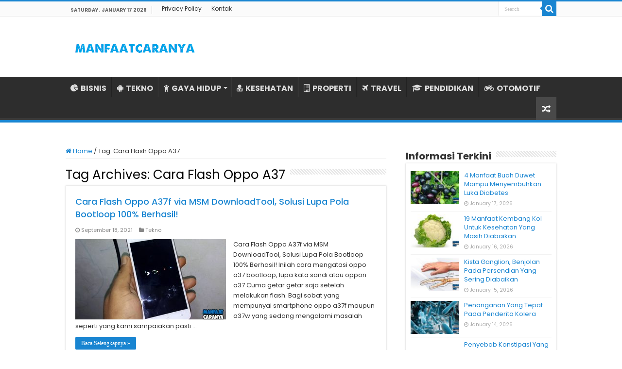

--- FILE ---
content_type: text/html; charset=UTF-8
request_url: https://www.manfaatcaranya.com/tag/cara-flash-oppo-a37/
body_size: 9164
content:
<!DOCTYPE html><html lang="en-US" prefix="og: http://ogp.me/ns#"><head><meta charset="UTF-8" /><link rel="profile" href="https://gmpg.org/xfn/11" /><link rel="pingback" href="https://www.manfaatcaranya.com/xmlrpc.php" /><meta name='robots' content='index, follow, max-image-preview:large, max-snippet:-1, max-video-preview:-1' /><title>Informasi Terkini Cara Flash Oppo A37 ✔️ MANFAATCARANYA.COM</title><meta name="description" content="Update terkini Cara Flash Oppo A37 dari MANFAATCARANYA.COM✔️ Kumpulan info tentang Cara Flash Oppo A37 untuk Anda yang membutuhkannya." /><link rel="canonical" href="https://www.manfaatcaranya.com/tag/cara-flash-oppo-a37/" /><meta property="og:locale" content="en_US" /><meta property="og:type" content="article" /><meta property="og:title" content="Informasi Terkini Cara Flash Oppo A37 ✔️ MANFAATCARANYA.COM" /><meta property="og:description" content="Update terkini Cara Flash Oppo A37 dari MANFAATCARANYA.COM✔️ Kumpulan info tentang Cara Flash Oppo A37 untuk Anda yang membutuhkannya." /><meta property="og:url" content="https://www.manfaatcaranya.com/tag/cara-flash-oppo-a37/" /><meta property="og:site_name" content="MANFAATCARANYA.COM" /><meta name="twitter:card" content="summary_large_image" /> <script type="application/ld+json" class="yoast-schema-graph">{"@context":"https://schema.org","@graph":[{"@type":"CollectionPage","@id":"https://www.manfaatcaranya.com/tag/cara-flash-oppo-a37/","url":"https://www.manfaatcaranya.com/tag/cara-flash-oppo-a37/","name":"Informasi Terkini Cara Flash Oppo A37 ✔️ MANFAATCARANYA.COM","isPartOf":{"@id":"https://www.manfaatcaranya.com/#website"},"primaryImageOfPage":{"@id":"https://www.manfaatcaranya.com/tag/cara-flash-oppo-a37/#primaryimage"},"image":{"@id":"https://www.manfaatcaranya.com/tag/cara-flash-oppo-a37/#primaryimage"},"thumbnailUrl":"https://manfaatcaranya.b-cdn.net/wp-content/uploads/2018/10/Cara-Flash-Oppo-A37f-via-MSM-DownloadTool-Bootloop-Lupa-Pola-Getar-Saja.jpg","description":"Update terkini Cara Flash Oppo A37 dari MANFAATCARANYA.COM✔️ Kumpulan info tentang Cara Flash Oppo A37 untuk Anda yang membutuhkannya.","inLanguage":"en-US"},{"@type":"ImageObject","inLanguage":"en-US","@id":"https://www.manfaatcaranya.com/tag/cara-flash-oppo-a37/#primaryimage","url":"https://manfaatcaranya.b-cdn.net/wp-content/uploads/2018/10/Cara-Flash-Oppo-A37f-via-MSM-DownloadTool-Bootloop-Lupa-Pola-Getar-Saja.jpg","contentUrl":"https://manfaatcaranya.b-cdn.net/wp-content/uploads/2018/10/Cara-Flash-Oppo-A37f-via-MSM-DownloadTool-Bootloop-Lupa-Pola-Getar-Saja.jpg","width":540,"height":350,"caption":"Cara Flash Oppo A37f via MSM DownloadTool Bootloop Lupa Pola Getar Saja"},{"@type":"WebSite","@id":"https://www.manfaatcaranya.com/#website","url":"https://www.manfaatcaranya.com/","name":"MANFAATCARANYA.COM","description":"","publisher":{"@id":"https://www.manfaatcaranya.com/#organization"},"potentialAction":[{"@type":"SearchAction","target":{"@type":"EntryPoint","urlTemplate":"https://www.manfaatcaranya.com/?s={search_term_string}"},"query-input":{"@type":"PropertyValueSpecification","valueRequired":true,"valueName":"search_term_string"}}],"inLanguage":"en-US"},{"@type":"Organization","@id":"https://www.manfaatcaranya.com/#organization","name":"MANFAATCARANYA.COM","url":"https://www.manfaatcaranya.com/","logo":{"@type":"ImageObject","inLanguage":"en-US","@id":"https://www.manfaatcaranya.com/#/schema/logo/image/","url":"https://manfaatcaranya.b-cdn.net/wp-content/uploads/2022/06/Profile.png","contentUrl":"https://manfaatcaranya.b-cdn.net/wp-content/uploads/2022/06/Profile.png","width":523,"height":523,"caption":"MANFAATCARANYA.COM"},"image":{"@id":"https://www.manfaatcaranya.com/#/schema/logo/image/"}}]}</script> <link rel='dns-prefetch' href='//stats.wp.com' /><link rel='dns-prefetch' href='//fonts.googleapis.com' /><link rel='dns-prefetch' href='//v0.wordpress.com' /><link rel='preconnect' href='https://manfaatcaranya.b-cdn.net' /><link rel="alternate" type="application/rss+xml" title="MANFAATCARANYA.COM &raquo; Feed" href="https://www.manfaatcaranya.com/feed/" /><link rel="alternate" type="application/rss+xml" title="MANFAATCARANYA.COM &raquo; Comments Feed" href="https://www.manfaatcaranya.com/comments/feed/" /><link rel="alternate" type="application/rss+xml" title="MANFAATCARANYA.COM &raquo; Cara Flash Oppo A37 Tag Feed" href="https://www.manfaatcaranya.com/tag/cara-flash-oppo-a37/feed/" />
 <script src="//www.googletagmanager.com/gtag/js?id=G-75E99Q92HC"  data-cfasync="false" data-wpfc-render="false" type="text/javascript" async></script> <script data-cfasync="false" data-wpfc-render="false" type="text/javascript">var mi_version = '9.10.0';
				var mi_track_user = true;
				var mi_no_track_reason = '';
								var MonsterInsightsDefaultLocations = {"page_location":"https:\/\/www.manfaatcaranya.com\/tag\/cara-flash-oppo-a37\/"};
								if ( typeof MonsterInsightsPrivacyGuardFilter === 'function' ) {
					var MonsterInsightsLocations = (typeof MonsterInsightsExcludeQuery === 'object') ? MonsterInsightsPrivacyGuardFilter( MonsterInsightsExcludeQuery ) : MonsterInsightsPrivacyGuardFilter( MonsterInsightsDefaultLocations );
				} else {
					var MonsterInsightsLocations = (typeof MonsterInsightsExcludeQuery === 'object') ? MonsterInsightsExcludeQuery : MonsterInsightsDefaultLocations;
				}

								var disableStrs = [
										'ga-disable-G-75E99Q92HC',
									];

				/* Function to detect opted out users */
				function __gtagTrackerIsOptedOut() {
					for (var index = 0; index < disableStrs.length; index++) {
						if (document.cookie.indexOf(disableStrs[index] + '=true') > -1) {
							return true;
						}
					}

					return false;
				}

				/* Disable tracking if the opt-out cookie exists. */
				if (__gtagTrackerIsOptedOut()) {
					for (var index = 0; index < disableStrs.length; index++) {
						window[disableStrs[index]] = true;
					}
				}

				/* Opt-out function */
				function __gtagTrackerOptout() {
					for (var index = 0; index < disableStrs.length; index++) {
						document.cookie = disableStrs[index] + '=true; expires=Thu, 31 Dec 2099 23:59:59 UTC; path=/';
						window[disableStrs[index]] = true;
					}
				}

				if ('undefined' === typeof gaOptout) {
					function gaOptout() {
						__gtagTrackerOptout();
					}
				}
								window.dataLayer = window.dataLayer || [];

				window.MonsterInsightsDualTracker = {
					helpers: {},
					trackers: {},
				};
				if (mi_track_user) {
					function __gtagDataLayer() {
						dataLayer.push(arguments);
					}

					function __gtagTracker(type, name, parameters) {
						if (!parameters) {
							parameters = {};
						}

						if (parameters.send_to) {
							__gtagDataLayer.apply(null, arguments);
							return;
						}

						if (type === 'event') {
														parameters.send_to = monsterinsights_frontend.v4_id;
							var hookName = name;
							if (typeof parameters['event_category'] !== 'undefined') {
								hookName = parameters['event_category'] + ':' + name;
							}

							if (typeof MonsterInsightsDualTracker.trackers[hookName] !== 'undefined') {
								MonsterInsightsDualTracker.trackers[hookName](parameters);
							} else {
								__gtagDataLayer('event', name, parameters);
							}
							
						} else {
							__gtagDataLayer.apply(null, arguments);
						}
					}

					__gtagTracker('js', new Date());
					__gtagTracker('set', {
						'developer_id.dZGIzZG': true,
											});
					if ( MonsterInsightsLocations.page_location ) {
						__gtagTracker('set', MonsterInsightsLocations);
					}
										__gtagTracker('config', 'G-75E99Q92HC', {"forceSSL":"true","link_attribution":"true"} );
										window.gtag = __gtagTracker;										(function () {
						/* https://developers.google.com/analytics/devguides/collection/analyticsjs/ */
						/* ga and __gaTracker compatibility shim. */
						var noopfn = function () {
							return null;
						};
						var newtracker = function () {
							return new Tracker();
						};
						var Tracker = function () {
							return null;
						};
						var p = Tracker.prototype;
						p.get = noopfn;
						p.set = noopfn;
						p.send = function () {
							var args = Array.prototype.slice.call(arguments);
							args.unshift('send');
							__gaTracker.apply(null, args);
						};
						var __gaTracker = function () {
							var len = arguments.length;
							if (len === 0) {
								return;
							}
							var f = arguments[len - 1];
							if (typeof f !== 'object' || f === null || typeof f.hitCallback !== 'function') {
								if ('send' === arguments[0]) {
									var hitConverted, hitObject = false, action;
									if ('event' === arguments[1]) {
										if ('undefined' !== typeof arguments[3]) {
											hitObject = {
												'eventAction': arguments[3],
												'eventCategory': arguments[2],
												'eventLabel': arguments[4],
												'value': arguments[5] ? arguments[5] : 1,
											}
										}
									}
									if ('pageview' === arguments[1]) {
										if ('undefined' !== typeof arguments[2]) {
											hitObject = {
												'eventAction': 'page_view',
												'page_path': arguments[2],
											}
										}
									}
									if (typeof arguments[2] === 'object') {
										hitObject = arguments[2];
									}
									if (typeof arguments[5] === 'object') {
										Object.assign(hitObject, arguments[5]);
									}
									if ('undefined' !== typeof arguments[1].hitType) {
										hitObject = arguments[1];
										if ('pageview' === hitObject.hitType) {
											hitObject.eventAction = 'page_view';
										}
									}
									if (hitObject) {
										action = 'timing' === arguments[1].hitType ? 'timing_complete' : hitObject.eventAction;
										hitConverted = mapArgs(hitObject);
										__gtagTracker('event', action, hitConverted);
									}
								}
								return;
							}

							function mapArgs(args) {
								var arg, hit = {};
								var gaMap = {
									'eventCategory': 'event_category',
									'eventAction': 'event_action',
									'eventLabel': 'event_label',
									'eventValue': 'event_value',
									'nonInteraction': 'non_interaction',
									'timingCategory': 'event_category',
									'timingVar': 'name',
									'timingValue': 'value',
									'timingLabel': 'event_label',
									'page': 'page_path',
									'location': 'page_location',
									'title': 'page_title',
									'referrer' : 'page_referrer',
								};
								for (arg in args) {
																		if (!(!args.hasOwnProperty(arg) || !gaMap.hasOwnProperty(arg))) {
										hit[gaMap[arg]] = args[arg];
									} else {
										hit[arg] = args[arg];
									}
								}
								return hit;
							}

							try {
								f.hitCallback();
							} catch (ex) {
							}
						};
						__gaTracker.create = newtracker;
						__gaTracker.getByName = newtracker;
						__gaTracker.getAll = function () {
							return [];
						};
						__gaTracker.remove = noopfn;
						__gaTracker.loaded = true;
						window['__gaTracker'] = __gaTracker;
					})();
									} else {
										console.log("");
					(function () {
						function __gtagTracker() {
							return null;
						}

						window['__gtagTracker'] = __gtagTracker;
						window['gtag'] = __gtagTracker;
					})();
									}</script> <link data-optimized="2" rel="stylesheet" href="https://www.manfaatcaranya.com/wp-content/litespeed/css/3e0011b02db315b8ee15b605dab93b4f.css?ver=58de9" /> <script type="text/javascript" src="https://manfaatcaranya.b-cdn.net/wp-content/plugins/google-analytics-for-wordpress/assets/js/frontend-gtag.min.js" id="monsterinsights-frontend-script-js" async="async" data-wp-strategy="async"></script> <script data-cfasync="false" data-wpfc-render="false" type="text/javascript" id='monsterinsights-frontend-script-js-extra'>/*  */
var monsterinsights_frontend = {"js_events_tracking":"true","download_extensions":"doc,pdf,ppt,zip,xls,docx,pptx,xlsx","inbound_paths":"[{\"path\":\"\\\/go\\\/\",\"label\":\"affiliate\"},{\"path\":\"\\\/recommend\\\/\",\"label\":\"affiliate\"}]","home_url":"https:\/\/www.manfaatcaranya.com","hash_tracking":"false","v4_id":"G-75E99Q92HC"};/*  */</script> <script type="text/javascript" src="https://manfaatcaranya.b-cdn.net/wp-includes/js/jquery/jquery.min.js" id="jquery-core-js"></script> <script type="text/javascript" src="https://manfaatcaranya.b-cdn.net/wp-includes/js/jquery/jquery-migrate.min.js" id="jquery-migrate-js"></script> <link rel="https://api.w.org/" href="https://www.manfaatcaranya.com/wp-json/" /><link rel="alternate" title="JSON" type="application/json" href="https://www.manfaatcaranya.com/wp-json/wp/v2/tags/65" /><link rel="EditURI" type="application/rsd+xml" title="RSD" href="https://www.manfaatcaranya.com/xmlrpc.php?rsd" /><meta name="generator" content="WordPress 6.9" /><link rel="shortcut icon" href="https://manfaatcaranya.b-cdn.net/wp-content/uploads/2022/07/Profile.png" title="Favicon" />
<!--[if IE]> <script type="text/javascript">jQuery(document).ready(function (){ jQuery(".menu-item").has("ul").children("a").attr("aria-haspopup", "true");});</script> <![endif]-->
<!--[if lt IE 9]> <script src="https://manfaatcaranya.b-cdn.net/wp-content/themes/sahifa/js/html5.js"></script> <script src="https://manfaatcaranya.b-cdn.net/wp-content/themes/sahifa/js/selectivizr-min.js"></script> <![endif]-->
<!--[if IE 9]><link rel="stylesheet" type="text/css" media="all" href="https://manfaatcaranya.b-cdn.net/wp-content/themes/sahifa/css/ie9.css" />
<![endif]-->
<!--[if IE 8]><link rel="stylesheet" type="text/css" media="all" href="https://manfaatcaranya.b-cdn.net/wp-content/themes/sahifa/css/ie8.css" />
<![endif]-->
<!--[if IE 7]><link rel="stylesheet" type="text/css" media="all" href="https://manfaatcaranya.b-cdn.net/wp-content/themes/sahifa/css/ie7.css" />
<![endif]--><meta name="viewport" content="width=device-width, initial-scale=1.0" /><link rel="apple-touch-icon-precomposed" sizes="144x144" href="https://manfaatcaranya.b-cdn.net/wp-content/uploads/2022/07/Profile.png" /><link rel="apple-touch-icon-precomposed" sizes="120x120" href="https://manfaatcaranya.b-cdn.net/wp-content/uploads/2022/07/Profile.png" /><link rel="apple-touch-icon-precomposed" sizes="72x72" href="https://manfaatcaranya.b-cdn.net/wp-content/uploads/2022/07/Profile.png" /><link rel="apple-touch-icon-precomposed" href="https://manfaatcaranya.b-cdn.net/wp-content/uploads/2022/07/Profile.png" /><meta name="google-site-verification" content="zh4apg3EMulL3jEQhoqmaAL3pAnzp4VZEk66g_7rhs8" /><meta name="google-site-verification" content="tYdswVf-0LtaXplnCZuAKD8gTD54ohE7GV1jzB3TCdI" /> <script type="text/javascript">/*  */
				var sf_position = '0';
				var sf_templates = "<a href=\"{search_url_escaped}\">View All Results<\/a>";
				var sf_input = '.search-live';
				jQuery(document).ready(function(){
					jQuery(sf_input).ajaxyLiveSearch({"expand":false,"searchUrl":"https:\/\/www.manfaatcaranya.com\/?s=%s","text":"Search","delay":500,"iwidth":180,"width":315,"ajaxUrl":"https:\/\/www.manfaatcaranya.com\/wp-admin\/admin-ajax.php","rtl":0});
					jQuery(".live-search_ajaxy-selective-input").keyup(function() {
						var width = jQuery(this).val().length * 8;
						if(width < 50) {
							width = 50;
						}
						jQuery(this).width(width);
					});
					jQuery(".live-search_ajaxy-selective-search").click(function() {
						jQuery(this).find(".live-search_ajaxy-selective-input").focus();
					});
					jQuery(".live-search_ajaxy-selective-close").click(function() {
						jQuery(this).parent().remove();
					});
				});
			/*  */</script>  <script async src="https://www.googletagmanager.com/gtag/js?id=UA-160623928-1"></script> <script>window.dataLayer = window.dataLayer || [];
  function gtag(){dataLayer.push(arguments);}
  gtag('js', new Date());

  gtag('config', 'UA-160623928-1');</script> </head><body id="top" class="archive tag tag-cara-flash-oppo-a37 tag-65 wp-theme-sahifa lazy-enabled"><div class="wrapper-outer"><div class="background-cover"></div><aside id="slide-out"><div class="search-mobile"><form method="get" id="searchform-mobile" action="https://www.manfaatcaranya.com/">
<button class="search-button" type="submit" value="Search"><i class="fa fa-search"></i></button>
<input type="text" id="s-mobile" name="s" title="Search" value="Search" onfocus="if (this.value == 'Search') {this.value = '';}" onblur="if (this.value == '') {this.value = 'Search';}"  /></form></div><div class="social-icons"></div><div id="mobile-menu" ></div></aside><div id="wrapper" class="wide-layout"><div class="inner-wrapper"><header id="theme-header" class="theme-header"><div id="top-nav" class="top-nav"><div class="container"><span class="today-date">Saturday , January 17 2026</span><div class="top-menu"><ul id="menu-top-menu" class="menu"><li id="menu-item-10338" class="menu-item menu-item-type-post_type menu-item-object-page menu-item-privacy-policy menu-item-10338"><a rel="privacy-policy" href="https://www.manfaatcaranya.com/privacy-policy/">Privacy Policy</a></li><li id="menu-item-10339" class="menu-item menu-item-type-post_type menu-item-object-page menu-item-10339"><a href="https://www.manfaatcaranya.com/kontak/">Kontak</a></li></ul></div><div class="search-block"><form method="get" id="searchform-header" action="https://www.manfaatcaranya.com/">
<button class="search-button" type="submit" value="Search"><i class="fa fa-search"></i></button>
<input class="search-live" type="text" id="s-header" name="s" title="Search" value="Search" onfocus="if (this.value == 'Search') {this.value = '';}" onblur="if (this.value == '') {this.value = 'Search';}"  /></form></div></div></div><div class="header-content"><a id="slide-out-open" class="slide-out-open" href="#"><span></span></a><div class="logo" style=" margin-top:10px; margin-bottom:10px;"><h2>								<a title="MANFAATCARANYA.COM" href="https://www.manfaatcaranya.com/">
<img src="https://manfaatcaranya.com/wp-content/uploads/2022/07/Logo-Manfaatcaranya.png" alt="MANFAATCARANYA.COM"  /><strong>MANFAATCARANYA.COM </strong>
</a></h2></div><div class="clear"></div></div><nav id="main-nav" class="fixed-enabled"><div class="container"><div class="main-menu"><ul id="menu-menu-kategori" class="menu"><li id="menu-item-10341" class="menu-item menu-item-type-taxonomy menu-item-object-category menu-item-10341"><a href="https://www.manfaatcaranya.com/category/bisnis/"><i class="fa fa-pie-chart"></i>BISNIS</a></li><li id="menu-item-338" class="menu-item menu-item-type-taxonomy menu-item-object-category menu-item-338"><a href="https://www.manfaatcaranya.com/category/tekno/"><i class="fa fa-android"></i>TEKNO</a></li><li id="menu-item-339" class="menu-item menu-item-type-taxonomy menu-item-object-category menu-item-has-children menu-item-339"><a href="https://www.manfaatcaranya.com/category/gaya-hidup/"><i class="fa fa-child"></i>GAYA HIDUP</a><ul class="sub-menu menu-sub-content"><li id="menu-item-343" class="menu-item menu-item-type-taxonomy menu-item-object-category menu-item-343"><a href="https://www.manfaatcaranya.com/category/kecantikan/"><i class="fa fa-female"></i>KECANTIKAN</a></li></ul></li><li id="menu-item-6719" class="menu-item menu-item-type-taxonomy menu-item-object-category menu-item-6719"><a href="https://www.manfaatcaranya.com/category/kesehatan/"><i class="fa fa-user-md"></i>KESEHATAN</a></li><li id="menu-item-10069" class="menu-item menu-item-type-taxonomy menu-item-object-category menu-item-10069"><a href="https://www.manfaatcaranya.com/category/rumah-properti/"><i class="fa fa-building-o"></i>PROPERTI</a></li><li id="menu-item-10070" class="menu-item menu-item-type-taxonomy menu-item-object-category menu-item-10070"><a href="https://www.manfaatcaranya.com/category/travel/"><i class="fa fa-plane"></i>TRAVEL</a></li><li id="menu-item-10335" class="menu-item menu-item-type-taxonomy menu-item-object-category menu-item-10335"><a href="https://www.manfaatcaranya.com/category/pendidikan/"><i class="fa fa-graduation-cap"></i>PENDIDIKAN</a></li><li id="menu-item-342" class="menu-item menu-item-type-taxonomy menu-item-object-category menu-item-342"><a href="https://www.manfaatcaranya.com/category/otomotif/"><i class="fa fa-motorcycle"></i>OTOMOTIF</a></li></ul></div>										<a href="https://www.manfaatcaranya.com/?tierand=1" class="random-article ttip" title="Random Article"><i class="fa fa-random"></i></a></div></nav></header><div id="main-content" class="container"><div class="content"><nav id="crumbs"><a href="https://www.manfaatcaranya.com/"><span class="fa fa-home" aria-hidden="true"></span> Home</a><span class="delimiter">/</span><span class="current">Tag: <span>Cara Flash Oppo A37</span></span></nav><script type="application/ld+json">{"@context":"http:\/\/schema.org","@type":"BreadcrumbList","@id":"#Breadcrumb","itemListElement":[{"@type":"ListItem","position":1,"item":{"name":"Home","@id":"https:\/\/www.manfaatcaranya.com\/"}}]}</script> <div class="page-head"><h1 class="page-title">
Tag Archives: <span>Cara Flash Oppo A37</span></h1><div class="stripe-line"></div></div><div class="post-listing archive-box"><article class="item-list"><h2 class="post-box-title">
<a href="https://www.manfaatcaranya.com/cara-flash-oppo-a37f-via-msm-downloadtool-solusi-lupa-pola-bootloop-100-berhasil/">Cara Flash Oppo A37f via MSM DownloadTool, Solusi Lupa Pola Bootloop 100% Berhasil!</a></h2><p class="post-meta">
<span class="tie-date"><i class="fa fa-clock-o"></i>September 18, 2021</span>
<span class="post-cats"><i class="fa fa-folder"></i><a href="https://www.manfaatcaranya.com/category/tekno/" rel="category tag">Tekno</a></span></p><div class="post-thumbnail">
<a href="https://www.manfaatcaranya.com/cara-flash-oppo-a37f-via-msm-downloadtool-solusi-lupa-pola-bootloop-100-berhasil/">
<img width="310" height="165" src="https://manfaatcaranya.b-cdn.net/wp-content/uploads/2018/10/Cara-Flash-Oppo-A37f-via-MSM-DownloadTool-Bootloop-Lupa-Pola-Getar-Saja-310x165.jpg" class="attachment-tie-medium size-tie-medium wp-post-image" alt="Cara Flash Oppo A37f via MSM DownloadTool Bootloop Lupa Pola Getar Saja" decoding="async" fetchpriority="high" />				<span class="fa overlay-icon"></span>
</a></div><div class="entry"><p>Cara Flash Oppo A37f via MSM DownloadTool, Solusi Lupa Pola Bootloop 100% Berhasil! Inilah cara mengatasi oppo a37 bootloop, lupa kata sandi atau oppon a37 Cuma getar getar saja setelah melakukan flash. Bagi sobat yang mempunyai smartphone oppo a37f maupun a37w yang sedang mengalami masalah seperti yang kami sampaiakan pasti &hellip;</p>
<a class="more-link" href="https://www.manfaatcaranya.com/cara-flash-oppo-a37f-via-msm-downloadtool-solusi-lupa-pola-bootloop-100-berhasil/">Baca Selengkapnya &raquo;</a></div><div class="clear"></div></article></div></div><aside id="sidebar"><div class="theiaStickySidebar"><div id="posts-list-widget-2" class="widget posts-list"><div class="widget-top"><h4>Informasi Terkini</h4><div class="stripe-line"></div></div><div class="widget-container"><ul><li ><div class="post-thumbnail">
<a href="https://www.manfaatcaranya.com/4-manfaat-buah-duwet-mampu-menyembuhkan-luka-diabetes/" rel="bookmark"><img width="110" height="75" src="https://manfaatcaranya.b-cdn.net/wp-content/uploads/2020/07/4-Manfaat-Buah-Duwet-Mampu-Menyembuhkan-Luka-Diabetes-110x75.jpg" class="attachment-tie-small size-tie-small wp-post-image" alt="4 Manfaat Buah Duwet Mampu Menyembuhkan Luka Diabetes" decoding="async" loading="lazy" /><span class="fa overlay-icon"></span></a></div><h3><a href="https://www.manfaatcaranya.com/4-manfaat-buah-duwet-mampu-menyembuhkan-luka-diabetes/">4 Manfaat Buah Duwet Mampu Menyembuhkan Luka Diabetes</a></h3>
<span class="tie-date"><i class="fa fa-clock-o"></i>January 17, 2026</span></li><li ><div class="post-thumbnail">
<a href="https://www.manfaatcaranya.com/manfaat-kembang-kol-untuk-kesehatan-yang-masih-diabaikan/" rel="bookmark"><img width="110" height="75" src="https://manfaatcaranya.b-cdn.net/wp-content/uploads/2020/07/19-Manfaat-Kembang-Kol-Untuk-Kesehatan-Yang-Masih-Diabaikan-110x75.jpg" class="attachment-tie-small size-tie-small wp-post-image" alt="19 Manfaat Kembang Kol Untuk Kesehatan Yang Masih Diabaikan" decoding="async" loading="lazy" /><span class="fa overlay-icon"></span></a></div><h3><a href="https://www.manfaatcaranya.com/manfaat-kembang-kol-untuk-kesehatan-yang-masih-diabaikan/">19 Manfaat Kembang Kol Untuk Kesehatan Yang Masih Diabaikan</a></h3>
<span class="tie-date"><i class="fa fa-clock-o"></i>January 16, 2026</span></li><li ><div class="post-thumbnail">
<a href="https://www.manfaatcaranya.com/kista-ganglion-benjolan-pada-persendian-yang-sering-diabaikan/" rel="bookmark"><img width="110" height="75" src="https://manfaatcaranya.b-cdn.net/wp-content/uploads/2020/07/Kista-Ganglion-Benjolan-Pada-Persendian-Yang-Sering-Diabaikan-110x75.jpg" class="attachment-tie-small size-tie-small wp-post-image" alt="Kista Ganglion, Benjolan Pada Persendian Yang Sering Diabaikan" decoding="async" loading="lazy" /><span class="fa overlay-icon"></span></a></div><h3><a href="https://www.manfaatcaranya.com/kista-ganglion-benjolan-pada-persendian-yang-sering-diabaikan/">Kista Ganglion, Benjolan Pada Persendian Yang Sering Diabaikan</a></h3>
<span class="tie-date"><i class="fa fa-clock-o"></i>January 15, 2026</span></li><li ><div class="post-thumbnail">
<a href="https://www.manfaatcaranya.com/penanganan-yang-tepat-pada-penderita-kolera/" rel="bookmark"><img width="110" height="75" src="https://manfaatcaranya.b-cdn.net/wp-content/uploads/2020/07/Penanganan-Yang-Tepat-Pada-Penderita-Kolera-110x75.jpg" class="attachment-tie-small size-tie-small wp-post-image" alt="Penanganan Yang Tepat Pada Penderita Kolera" decoding="async" loading="lazy" /><span class="fa overlay-icon"></span></a></div><h3><a href="https://www.manfaatcaranya.com/penanganan-yang-tepat-pada-penderita-kolera/">Penanganan Yang Tepat Pada Penderita Kolera</a></h3>
<span class="tie-date"><i class="fa fa-clock-o"></i>January 14, 2026</span></li><li ><div class="post-thumbnail">
<a href="https://www.manfaatcaranya.com/penyebab-konstipasi-yang-sering-dikeluhkan-serta-pengobatannya/" rel="bookmark"><img width="110" height="75" src="https://manfaatcaranya.b-cdn.net/wp-content/uploads/2020/07/Penyebab-Konstipasi-Yang-Sering-Dikeluhkan-Serta-Pengobatannya-110x75.jpg" class="attachment-tie-small size-tie-small wp-post-image" alt="Penyebab Konstipasi Yang Sering Dikeluhkan Serta Pengobatannya" decoding="async" loading="lazy" /><span class="fa overlay-icon"></span></a></div><h3><a href="https://www.manfaatcaranya.com/penyebab-konstipasi-yang-sering-dikeluhkan-serta-pengobatannya/">Penyebab Konstipasi Yang Sering Dikeluhkan Serta Pengobatannya</a></h3>
<span class="tie-date"><i class="fa fa-clock-o"></i>January 13, 2026</span></li><li ><div class="post-thumbnail">
<a href="https://www.manfaatcaranya.com/tips-jitu-mengatasi-bayi-susah-makan/" rel="bookmark"><img width="110" height="75" src="https://manfaatcaranya.b-cdn.net/wp-content/uploads/2020/07/Tips-Jitu-Mengatasi-Bayi-Susah-Makan-110x75.jpg" class="attachment-tie-small size-tie-small wp-post-image" alt="Tips Jitu Mengatasi Bayi Susah Makan" decoding="async" loading="lazy" /><span class="fa overlay-icon"></span></a></div><h3><a href="https://www.manfaatcaranya.com/tips-jitu-mengatasi-bayi-susah-makan/">Tips Jitu Mengatasi Bayi Susah Makan</a></h3>
<span class="tie-date"><i class="fa fa-clock-o"></i>January 12, 2026</span></li><li ><div class="post-thumbnail">
<a href="https://www.manfaatcaranya.com/tips-sewa-mobil/" rel="bookmark"><img width="110" height="75" src="https://manfaatcaranya.b-cdn.net/wp-content/uploads/2023/11/Mengarungi-Keindahan-Lombok-Tips-Unik-untuk-Sewa-Mobil-yang-Tak-Terlupakan-110x75.jpg" class="attachment-tie-small size-tie-small wp-post-image" alt="Mengarungi Keindahan Lombok Tips Unik untuk Sewa Mobil yang Tak Terlupakan" decoding="async" loading="lazy" /><span class="fa overlay-icon"></span></a></div><h3><a href="https://www.manfaatcaranya.com/tips-sewa-mobil/">Mengarungi Keindahan Lombok: Tips Unik untuk Sewa Mobil yang Tak Terlupakan</a></h3>
<span class="tie-date"><i class="fa fa-clock-o"></i>January 11, 2026</span></li><li ><div class="post-thumbnail">
<a href="https://www.manfaatcaranya.com/manfaat-lari-pagi-bagi-tubuh-dan-kulit-mampu-meremajakan-kulit/" rel="bookmark"><img width="110" height="75" src="https://manfaatcaranya.b-cdn.net/wp-content/uploads/2020/07/10-Manfaat-Lari-Pagi-Bagi-Tubuh-dan-Kulit-Mampu-Meremajakan-Kulit-110x75.jpg" class="attachment-tie-small size-tie-small wp-post-image" alt="10 Manfaat Lari Pagi Bagi Tubuh dan Kulit Mampu Meremajakan Kulit" decoding="async" loading="lazy" /><span class="fa overlay-icon"></span></a></div><h3><a href="https://www.manfaatcaranya.com/manfaat-lari-pagi-bagi-tubuh-dan-kulit-mampu-meremajakan-kulit/">10 Manfaat Lari Pagi Bagi Tubuh dan Kulit Mampu Meremajakan Kulit</a></h3>
<span class="tie-date"><i class="fa fa-clock-o"></i>January 10, 2026</span></li><li ><div class="post-thumbnail">
<a href="https://www.manfaatcaranya.com/manfaat-buah-bligokundur-untuk-kesehatan-dan-kecantikan/" rel="bookmark"><img width="110" height="75" src="https://manfaatcaranya.b-cdn.net/wp-content/uploads/2020/07/17-Manfaat-Buah-BligoKundur-Untuk-Kesehatan-Dan-Kecantikan-110x75.jpg" class="attachment-tie-small size-tie-small wp-post-image" alt="17 Manfaat Buah Bligo(Kundur) Untuk Kesehatan Dan Kecantikan" decoding="async" loading="lazy" /><span class="fa overlay-icon"></span></a></div><h3><a href="https://www.manfaatcaranya.com/manfaat-buah-bligokundur-untuk-kesehatan-dan-kecantikan/">17 Manfaat Buah Bligo(Kundur) Untuk Kesehatan Dan Kecantikan</a></h3>
<span class="tie-date"><i class="fa fa-clock-o"></i>January 9, 2026</span></li><li ><div class="post-thumbnail">
<a href="https://www.manfaatcaranya.com/khasiat-daun-sembukan-mengatasi-segala-macam-masalah-perut/" rel="bookmark"><img width="110" height="75" src="https://manfaatcaranya.b-cdn.net/wp-content/uploads/2020/07/5-Khasiat-Daun-Sembukan-Mengatasi-Segala-Macam-Masalah-Perut-110x75.jpg" class="attachment-tie-small size-tie-small wp-post-image" alt="5 Khasiat Daun Sembukan, Mengatasi Segala Macam Masalah Perut" decoding="async" loading="lazy" /><span class="fa overlay-icon"></span></a></div><h3><a href="https://www.manfaatcaranya.com/khasiat-daun-sembukan-mengatasi-segala-macam-masalah-perut/">5 Khasiat Daun Sembukan, Mengatasi Segala Macam Masalah Perut</a></h3>
<span class="tie-date"><i class="fa fa-clock-o"></i>January 8, 2026</span></li></ul><div class="clear"></div></div></div><div id="posts-list-widget-5" class="widget posts-list"><div class="widget-top"><h4>Informasi Pilihan</h4><div class="stripe-line"></div></div><div class="widget-container"><ul><li ><div class="post-thumbnail">
<a href="https://www.manfaatcaranya.com/contoh-latihan-soal-ukg-bimbingan-konselling-smk-terbaru-online/" rel="bookmark"><img width="110" height="75" src="https://manfaatcaranya.b-cdn.net/wp-content/uploads/2020/05/Contoh-Latihan-Soal-UKG-Bimbingan-Konselling-SMK-Simulasi-Online-Terbaru-110x75.jpg" class="attachment-tie-small size-tie-small wp-post-image" alt="Contoh Latihan Soal UKG Bimbingan Konselling SMK Simulasi Online Terbaru" decoding="async" loading="lazy" /><span class="fa overlay-icon"></span></a></div><h3><a href="https://www.manfaatcaranya.com/contoh-latihan-soal-ukg-bimbingan-konselling-smk-terbaru-online/">Contoh Latihan Soal UKG Bimbingan Konselling SMK 2023 Terbaru Online</a></h3>
<span class="tie-date"><i class="fa fa-clock-o"></i>May 10, 2020</span></li><li ><div class="post-thumbnail">
<a href="https://www.manfaatcaranya.com/daftar-harga-velg-motor-terbaru/" rel="bookmark"><img width="110" height="75" src="https://manfaatcaranya.b-cdn.net/wp-content/uploads/2020/06/Macam-Harga-Velg-Motor-Terkini-110x75.jpg" class="attachment-tie-small size-tie-small wp-post-image" alt="Macam Harga Velg Motor Terkini" decoding="async" loading="lazy" srcset="https://manfaatcaranya.b-cdn.net/wp-content/uploads/2020/06/Macam-Harga-Velg-Motor-Terkini-110x75.jpg 110w, https://manfaatcaranya.b-cdn.net/wp-content/uploads/2020/06/Macam-Harga-Velg-Motor-Terkini-300x202.jpg 300w, https://manfaatcaranya.b-cdn.net/wp-content/uploads/2020/06/Macam-Harga-Velg-Motor-Terkini.jpg 744w" sizes="auto, (max-width: 110px) 100vw, 110px" /><span class="fa overlay-icon"></span></a></div><h3><a href="https://www.manfaatcaranya.com/daftar-harga-velg-motor-terbaru/">Daftar Harga Velg Motor Terbaru Januari 2026</a></h3>
<span class="tie-date"><i class="fa fa-clock-o"></i>February 4, 2025</span></li><li ><div class="post-thumbnail">
<a href="https://www.manfaatcaranya.com/kata-kata-bijak-bulan-agustus-yang-penuh-motivasi/" rel="bookmark"><img width="110" height="75" src="https://manfaatcaranya.b-cdn.net/wp-content/uploads/2020/04/Kata-Kata-Bijak-Bulan-Agustus-Penuh-Motivasi-110x75.jpg" class="attachment-tie-small size-tie-small wp-post-image" alt="Kata Kata Bijak Bulan Agustus Penuh Motivasi" decoding="async" loading="lazy" srcset="https://manfaatcaranya.b-cdn.net/wp-content/uploads/2020/04/Kata-Kata-Bijak-Bulan-Agustus-Penuh-Motivasi-110x75.jpg 110w, https://manfaatcaranya.b-cdn.net/wp-content/uploads/2020/04/Kata-Kata-Bijak-Bulan-Agustus-Penuh-Motivasi-300x202.jpg 300w, https://manfaatcaranya.b-cdn.net/wp-content/uploads/2020/04/Kata-Kata-Bijak-Bulan-Agustus-Penuh-Motivasi.jpg 668w" sizes="auto, (max-width: 110px) 100vw, 110px" /><span class="fa overlay-icon"></span></a></div><h3><a href="https://www.manfaatcaranya.com/kata-kata-bijak-bulan-agustus-yang-penuh-motivasi/">Kata Kata Bijak Bulan Agustus 2024 yang Penuh Motivasi</a></h3>
<span class="tie-date"><i class="fa fa-clock-o"></i>July 29, 2024</span></li><li ><div class="post-thumbnail">
<a href="https://www.manfaatcaranya.com/daftar-harga-mesin-las-baru-bekas/" rel="bookmark"><img width="110" height="75" src="https://manfaatcaranya.b-cdn.net/wp-content/uploads/2020/05/Daftar-Harga-Mesin-Las-Listrik-Baru-Bekas-110x75.jpg" class="attachment-tie-small size-tie-small wp-post-image" alt="Daftar Harga Mesin Las Listrik Baru Bekas" decoding="async" loading="lazy" /><span class="fa overlay-icon"></span></a></div><h3><a href="https://www.manfaatcaranya.com/daftar-harga-mesin-las-baru-bekas/">Daftar Harga Mesin Las Listrik Baru Bekas Januari 2026</a></h3>
<span class="tie-date"><i class="fa fa-clock-o"></i>April 18, 2024</span></li><li ><div class="post-thumbnail">
<a href="https://www.manfaatcaranya.com/harga-perawatan-di-belle-crown-terbaru/" rel="bookmark"><img width="110" height="75" src="https://manfaatcaranya.b-cdn.net/wp-content/uploads/2020/05/Harga-Perawatan-di-Belle-Crown-Terbaru-110x75.jpg" class="attachment-tie-small size-tie-small wp-post-image" alt="Harga Perawatan di Belle Crown Terbaru" decoding="async" loading="lazy" /><span class="fa overlay-icon"></span></a></div><h3><a href="https://www.manfaatcaranya.com/harga-perawatan-di-belle-crown-terbaru/">Harga Perawatan di Belle Crown Terbaru Januari 2026</a></h3>
<span class="tie-date"><i class="fa fa-clock-o"></i>June 9, 2024</span></li><li ><div class="post-thumbnail">
<a href="https://www.manfaatcaranya.com/jadwal-puasa-ramadhan-kabupaten-tulang-bawang-barat/" rel="bookmark"><img width="110" height="75" src="https://manfaatcaranya.b-cdn.net/wp-content/uploads/2020/04/Jadwal-Imsakiyah-Kabupaten-Tulang-Bawang-Barat-Tahun-Ini-110x75.jpg" class="attachment-tie-small size-tie-small wp-post-image" alt="Jadwal Imsakiyah Kabupaten Tulang Bawang Barat Tahun Ini" decoding="async" loading="lazy" /><span class="fa overlay-icon"></span></a></div><h3><a href="https://www.manfaatcaranya.com/jadwal-puasa-ramadhan-kabupaten-tulang-bawang-barat/">Jadwal Puasa Ramadhan Kabupaten Tulang Bawang Barat 2020 1441 H</a></h3>
<span class="tie-date"><i class="fa fa-clock-o"></i>September 10, 2020</span></li><li ><div class="post-thumbnail">
<a href="https://www.manfaatcaranya.com/jadwal-puasa-ramadhan-rembang/" rel="bookmark"><img width="110" height="75" src="https://manfaatcaranya.b-cdn.net/wp-content/uploads/2020/03/Update-Jadwal-Puasa-Ramadhan-Rembang-Terbaru-110x75.jpg" class="attachment-tie-small size-tie-small wp-post-image" alt="Update Jadwal Puasa Ramadhan Rembang Terbaru" decoding="async" loading="lazy" /><span class="fa overlay-icon"></span></a></div><h3><a href="https://www.manfaatcaranya.com/jadwal-puasa-ramadhan-rembang/">Jadwal Puasa Ramadhan Rembang 2020 1441 H</a></h3>
<span class="tie-date"><i class="fa fa-clock-o"></i>March 16, 2020</span></li><li ><div class="post-thumbnail">
<a href="https://www.manfaatcaranya.com/kata-kata-bijak-tentang-lebaran/" rel="bookmark"><img width="110" height="75" src="https://manfaatcaranya.b-cdn.net/wp-content/uploads/2022/04/Kata-Mutiara-Hari-Raya-Lebaran-110x75.jpg" class="attachment-tie-small size-tie-small wp-post-image" alt="Kata Hikmah Hari Raya Lebaran" decoding="async" loading="lazy" /><span class="fa overlay-icon"></span></a></div><h3><a href="https://www.manfaatcaranya.com/kata-kata-bijak-tentang-lebaran/">10 Kata-Kata Bijak Tentang Lebaran Penuh Makna dan Hikmah</a></h3>
<span class="tie-date"><i class="fa fa-clock-o"></i>April 11, 2022</span></li><li ><div class="post-thumbnail">
<a href="https://www.manfaatcaranya.com/harga-cat-propan-terbaru/" rel="bookmark"><img width="110" height="75" src="https://manfaatcaranya.b-cdn.net/wp-content/uploads/2023/08/Harga-Cat-Propan-Terbaru-110x75.jpg" class="attachment-tie-small size-tie-small wp-post-image" alt="Harga Cat Propan Terbaru" decoding="async" loading="lazy" /><span class="fa overlay-icon"></span></a></div><h3><a href="https://www.manfaatcaranya.com/harga-cat-propan-terbaru/">Harga Cat Propan Terbaru Januari 2026, Jenis dan Keunggulan</a></h3>
<span class="tie-date"><i class="fa fa-clock-o"></i>September 17, 2025</span></li><li ><div class="post-thumbnail">
<a href="https://www.manfaatcaranya.com/jadwal-puasa-ramadhan-kabupaten-depok/" rel="bookmark"><img width="110" height="75" src="https://manfaatcaranya.b-cdn.net/wp-content/uploads/2020/04/Jadwal-Puasa-Ramadhan-Kabupaten-Depok-110x75.jpg" class="attachment-tie-small size-tie-small wp-post-image" alt="Jadwal Puasa Ramadhan Kabupaten Depok" decoding="async" loading="lazy" srcset="https://manfaatcaranya.b-cdn.net/wp-content/uploads/2020/04/Jadwal-Puasa-Ramadhan-Kabupaten-Depok-110x75.jpg 110w, https://manfaatcaranya.b-cdn.net/wp-content/uploads/2020/04/Jadwal-Puasa-Ramadhan-Kabupaten-Depok-300x206.jpg 300w, https://manfaatcaranya.b-cdn.net/wp-content/uploads/2020/04/Jadwal-Puasa-Ramadhan-Kabupaten-Depok.jpg 640w" sizes="auto, (max-width: 110px) 100vw, 110px" /><span class="fa overlay-icon"></span></a></div><h3><a href="https://www.manfaatcaranya.com/jadwal-puasa-ramadhan-kabupaten-depok/">Jadwal Puasa Ramadhan Kabupaten Depok 2020 1441 H</a></h3>
<span class="tie-date"><i class="fa fa-clock-o"></i>April 5, 2020</span></li></ul><div class="clear"></div></div></div></div></aside><div class="clear"></div></div><div class="clear"></div><div class="footer-bottom"><div class="container"><div class="alignright"></div><div class="alignleft">
© <a href="https://www.manfaatcaranya.com">MANFAATCARANYA.COM</a> Copyright 2026, All Rights Reserved. Lihat juga kumpulan <a href="https://www.manfaatcaranya.com/kata-bijak-harapan-bulan-maret-kalimat-motivasi-kehidupan-terkini/">kata bijak awal januari 2026</a>, serta <a href="https://manfaatcaranya.com/caption-kata-bijak-bulan-kelahiran-ucapan-selamat-ulang-tahun-terbaru/">caption bulan kelahiran</a> & koleksi <a href="https://manfaatcaranya.com/kata-kata-bijak-awal-tahun/">ucapan selamat tahun baru 2026</a>. <a href="https://www.hargabulanini.com/">www.hargabulanini.com</a>.<center>
<a href="https://id.seedbacklink.com/"><img title="Seedbacklink" src="https://id.seedbacklink.com/wp-content/uploads/2023/08/Badge-Seedbacklink_Artboard-1-copy.png" alt="Seedbacklink" width="100" height="100"></a></center></div><div class="clear"></div></div></div></div></div></div><div id="topcontrol" class="fa fa-angle-up" title="Scroll To Top"></div><div id="fb-root"></div> <script type="speculationrules">{"prefetch":[{"source":"document","where":{"and":[{"href_matches":"/*"},{"not":{"href_matches":["/wp-*.php","/wp-admin/*","/wp-content/uploads/*","/wp-content/*","/wp-content/plugins/*","/wp-content/themes/sahifa/*","/*\\?(.+)"]}},{"not":{"selector_matches":"a[rel~=\"nofollow\"]"}},{"not":{"selector_matches":".no-prefetch, .no-prefetch a"}}]},"eagerness":"conservative"}]}</script> <script type="text/javascript" id="tie-scripts-js-extra">/*  */
var tie = {"mobile_menu_active":"true","mobile_menu_top":"","lightbox_all":"","lightbox_gallery":"","woocommerce_lightbox":"","lightbox_skin":"smooth","lightbox_thumb":"vertical","lightbox_arrows":"","sticky_sidebar":"1","is_singular":"","reading_indicator":"","lang_no_results":"No Results","lang_results_found":"Results Found"};
//# sourceURL=tie-scripts-js-extra
/*  */</script> <script type="text/javascript" src="https://manfaatcaranya.b-cdn.net/wp-content/themes/sahifa/js/tie-scripts.js" id="tie-scripts-js"></script> <script type="text/javascript" src="https://manfaatcaranya.b-cdn.net/wp-content/themes/sahifa/js/ilightbox.packed.js" id="tie-ilightbox-js"></script> <script type="text/javascript" id="jetpack-stats-js-before">/*  */
_stq = window._stq || [];
_stq.push([ "view", {"v":"ext","blog":"152544597","post":"0","tz":"7","srv":"www.manfaatcaranya.com","arch_tag":"cara-flash-oppo-a37","arch_results":"1","j":"1:15.4"} ]);
_stq.push([ "clickTrackerInit", "152544597", "0" ]);
//# sourceURL=jetpack-stats-js-before
/*  */</script> <script type="text/javascript" src="https://stats.wp.com/e-202603.js" id="jetpack-stats-js" defer="defer" data-wp-strategy="defer"></script> <script type="text/javascript" src="https://manfaatcaranya.b-cdn.net/wp-content/themes/sahifa/js/search.js" id="tie-search-js"></script> <script>var id = "1040f0d2d64f12f5189a662f2eacd4d48267fb36";</script> <script type="text/javascript" src="https://api.sosiago.id/js/tracking.js"></script> <script defer src="https://static.cloudflareinsights.com/beacon.min.js/vcd15cbe7772f49c399c6a5babf22c1241717689176015" integrity="sha512-ZpsOmlRQV6y907TI0dKBHq9Md29nnaEIPlkf84rnaERnq6zvWvPUqr2ft8M1aS28oN72PdrCzSjY4U6VaAw1EQ==" data-cf-beacon='{"version":"2024.11.0","token":"9c909572f73547c6b120943b87b59539","r":1,"server_timing":{"name":{"cfCacheStatus":true,"cfEdge":true,"cfExtPri":true,"cfL4":true,"cfOrigin":true,"cfSpeedBrain":true},"location_startswith":null}}' crossorigin="anonymous"></script>
</body></html>
<!-- Page optimized by LiteSpeed Cache @2026-01-17 22:43:43 -->

<!-- Page cached by LiteSpeed Cache 7.7 on 2026-01-17 22:43:43 -->